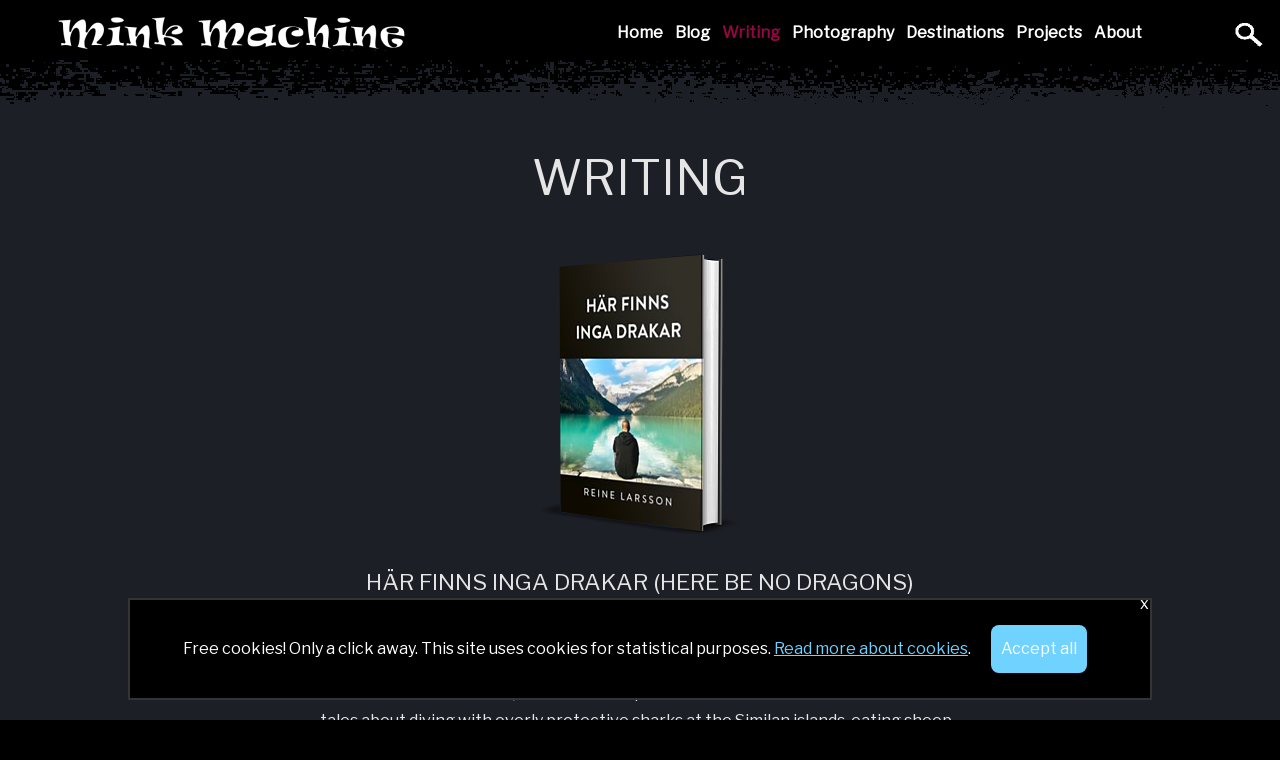

--- FILE ---
content_type: text/html; charset=UTF-8
request_url: https://minkmachine.reine.se/writing/
body_size: 4778
content:
<!DOCTYPE html>
<html dir="ltr" lang="en">
<head>
	<title>Writing &#8211; Mink Machine</title>
	<meta charset="utf-8" />
	<meta http-equiv="X-UA-Compatible" content="chrome=1" />
	<meta name="viewport" content="width=device-width, initial-scale=1.0" />
	<meta name="author" content="Reine Larsson" />
	<meta property="og:locale" content="en_us" />
	<meta property="og:type" content="article" />
	<meta property="og:site_name" content="Mink Machine" />
	<meta property="article:author" content="Reine Larsson" />
	<meta name="twitter:card" content="summary_large_image" />
	<meta name="twitter:site" content="@reinel" />
	<meta name="twitter:creator" content="@reinel" />
	<meta name="twitter:label1" content="Written by" />
	<meta name="twitter:data1" content="Reine Larsson" />
			<link rel="alternate" type="application/rss+xml" title="Mink Machine" href="https://feeds.feedburner.com/minkmachine" />
	<link rel="icon" type="image/png" href="https://minkmachine.reine.se/gfx/icons/favicon32.png" sizes="32x32">
	<link rel="apple-touch-icon" type="image/png" href="https://minkmachine.reine.se/gfx/icons/favicon96.png" sizes="96x96" />
	<link rel="stylesheet" href="https://minkmachine.reine.se/css/dist/minkmachine.min.css" />
					<link rel="stylesheet" href="https://fonts.googleapis.com/css?family=Libre+Franklin" /> 
<script src="https://minkmachine.reine.se/js/dist/minkmachine_cookies.min.js" type="text/javascript"></script>
</head>
<body>
	<header id="header">
		<div id="header-inner">
			<div id="skip">
				<a href="#content-primary">Skip to content</a>
			</div>
			
			<div id="logo"><a href="https://minkmachine.reine.se/" title="Start page">Mink Machine</a></div>
			
			<nav id="nav">
				<h2 class="structural">Main navigation</h2>
				<ul>
					<li><a href="https://minkmachine.reine.se/">Home</a></li>
					<li><a href="/archive/"><span>Blog</span></a></li>
<li class="sel"><a href="/writing/"><span><strong>Writing</strong></span></a></li>
<li><a href="/photography/"><span>Photography</span></a></li>
<li><a href="/destinations/"><span>Destinations</span></a></li>
<li><a href="/projects/"><span>Projects</span></a></li>
<li><a href="/about/"><span>About</span></a></li>
					<li><a href="https://minkmachine.reine.se/?s="><div class="search-btn" alt="Search"></div></a></li>
				</ul>
			</nav>
			<nav id="nav-mobile">
				<button id="menu-btn">Toggle</button>
				<a href="https://minkmachine.reine.se/?s="><div class="search-btn"></div></a>

				<h2 class="structural">Main navigation</h2>
				<ul>
					<li><a href="https://minkmachine.reine.se/">Home</a></li>
					<li><a href="/archive/"><span>Blog</span></a></li>
<li class="sel"><a href="/writing/"><span><strong>Writing</strong></span></a></li>
<li><a href="/photography/"><span>Photography</span></a></li>
<li><a href="/destinations/"><span>Destinations</span></a></li>
<li><a href="/projects/"><span>Projects</span></a></li>
<li><a href="/about/"><span>About</span></a></li>
				</ul>
			</nav>
		
			
		</div>
			<div id="hero">
		<div class="hero-content">

		</div>
	</div>
		<div class="grunge-top"></div>
	</header>
<div id="content">
		<div class="section bg-midblue">
		<div class="section-title">
			<h1>Writing</h1>
		</div>
	<div class="section bg-midblue">

<div class="content-center-small">
  <div class="center">
    <a href="https://minkmachine.reine.se/writing/"><img decoding="async" src="https://minkmachine.reine.se/gfx/book_cover_3d1.png" alt="Book cover of Här finns inga drakar" /></a>

   <h2>Här finns inga drakar (Here be no dragons)</h2>
	
</div>
					
 <div>
    <p>My book about traveling contains over 300 pages of stories from my travels during three decades, a lot of countries and even more cups of coffee.</p>
    <p>It&#8217;s a mix of travel memoir, field notes and personal observations which features tales about diving with overly protective sharks at the Similan islands, eating sheep head in Teheran, discovering the color of the equator in Ecuador, vodka racing with strangers on the Trans-Siberian railway and much more.</p>
    <p>Available both as printed book and e-book, but only in Swedish at the moment. Have a look at the <a href="#samples">sample chapters</a>, read the <a href="#description">description</a>, browse the <a href="#toc">table of contents</a> and check it out at <a href="https://www.goodreads.com/book/show/51026594-h-r-finns-inga-drakar">Goodreads</a>.</p>
  </div>
</div>

  <div class="section bg-midblue">
    <p><a class="btn buy-btn" href="#buy">Buy now</a></p>
  </div>

<div class="section bg-darkblue">
  <div class="grid grid-3 grid-center">
    <div class="grid-item"><img decoding="async" src="https://minkmachine.reine.se/gfx/blog_book04.png" alt="Book in Belgrade" /></div>
    <div class="grid-item"><img decoding="async" src="https://minkmachine.reine.se/gfx/blog_book02b.png" alt="Reine reading book" /></div>
    <div class="grid-item"><img decoding="async" src="https://minkmachine.reine.se/gfx/blog_book03.png" alt="Book at the pier" /></div>
  </div>
</div>

<div class="section bg-lightgrey" id="description">

  <div class="content-center-small">
     <h2 class="section-title">Description (Swedish)</h2>

    <div class="grid grid-3 grid-center">
     <p>Har du alltid undrat hur det känns att få en kallsup i en underjordisk grotta i Nya Zeeland? Om det finns
        aliens i Roswell? Hur fårhjärna smakar i Teheran? Om det är svettigt att få punktering mitt i Sahara? Hur
        det känns att möta en haj på 30 meters djup? Var den sunkigaste baren gömmer sig? Vilken färg det är på
        ekvatorn? Hur man hädar på effektivaste sätt i Liechtenstein?</p>

     <p>Om så är fallet har du tur. Reine Larsson har nämligen åkt runt i världen och tagit reda på detta så att du
        slipper. Långt bortom inhägnade hotellghetton och paxade solstolar har han letat upp dammiga bakgator och
        leriga stigar för att ta reda på vad som finns bakom hörnet. Han har uthärdat avgaserna i São Paulo, musiken
        i Ulan Bator och maten i Rotoroa för att leta efter de mytologiska drakarna i utkanten av kartan.</p>

      <p>Boken består av personliga betraktelser från tre decennier, sex världsdelar och tusen hinkar med kaffe. Här
        finns även berättelser om rysk gästfrihet på transsibiriska järnvägen, utforskning av rostiga bunkrar från
        andra världskriget, märkliga möten i Kaliforniens öken och vad som händer när man väcker en taxichaufför i
        Moldavien.</p>
    </div>

  </div>
</div>

<div class="section bg-lightgrey">
  <div class="grid grid-center">
    <div class="grid-item"><img decoding="async" src="https://minkmachine.reine.se/gfx/blog_book01.png" alt="Reine with book" title="Reine with book" /></div>
  </div>
</div>

<div class="section bg-midblue" id="buy">
  <div class="content-center">
    <h2 class="section-title">Available here</h2>
  
        <div class="grid grid-3 grid-center">
            <div class="grid-item"><a href="https://www.vulkanmedia.se/har-finns-inga-drakar-av-reine-larsson-d/"><img decoding="async" src="https://minkmachine.reine.se/gfx/icons/logo_vulkan.png" alt="Vulkan" /></a></div>
            <div class="grid-item"><a href="https://www.adlibris.com/sv/bok/har-finns-inga-drakar-9789163998515"><img decoding="async" src="https://minkmachine.reine.se/gfx/icons/logo_adlibris.png" alt="Adlibris" /></a></div>
            <div class="grid-item"><a href="https://www.bokus.com/bok/9789163998515/har-finns-inga-drakar/"><img decoding="async" src="https://minkmachine.reine.se/gfx/icons/logo_bokus.png" alt="Bokus" /></a></div>
            <div class="grid-item"><a href="https://www.amazon.se/finns-inga-drakar-Reine-Larsson/dp/9163998513/"><img decoding="async" src="https://minkmachine.reine.se/gfx/icons/logo_amazon.png" alt="Amazon" /></a></div>
            <div class="grid-item"><a href="https://cdon.se/produkt/har-finns-inga-drakar-5fc8fde8e49a48b1/"><img decoding="async" src="https://minkmachine.reine.se/gfx/icons/logo_cdon.png" alt="CDON" /></a></div>
            <div class="grid-item"><a href="https://www.akademibokhandeln.se/bok/har-finns-inga-drakar/9789163998515"><img decoding="async" src="https://minkmachine.reine.se/gfx/icons/logo_akademibokhandeln.png" alt="Akademibokhandeln" /></a></div>
            <div class="grid-item"><a href="https://nextory.com/se/book/har-finns-inga-drakar-232276"><img decoding="async" src="https://minkmachine.reine.se/gfx/icons/logo_nextory.png" alt="Nextory" /></a></div>
            <div class="grid-item"><a href="https://bokon.se/ebok/har-finns-inga-drakar_reine-larsson/"><img decoding="async" src="https://minkmachine.reine.se/gfx/icons/logo_bokon.png" alt="Bokon" /></a></div>
         
       </div>
    </div>
</div>

<div class="section bg-lightgrey" id="samples">
  <div class="content-center">
     <h2 class="section-title">Sample chapters</h2>

        <div class="grid grid-3 grid-center">
            <div class="grid-item"><a href="https://minkmachine.reine.se/writing/gringos-pa-rymmen-i-sao-paulo/">Gringos på rymmen i São Paulo<img decoding="async" src="https://minkmachine.reine.se/gfx/book_sample_gringos.png" /></a></div>
            <div class="grid-item"><a href="https://minkmachine.reine.se/writing/pa-ostfronten-intet-nytt/">På östfronten intet nytt<img decoding="async" src="https://minkmachine.reine.se/gfx/book_sample_moldavien.png" /></a></div>
            <div class="grid-item"><a href="https://minkmachine.reine.se/writing/djungelaventyr-pa-perhentian/">Djungeläventyr på Perhentian<img decoding="async" src="https://minkmachine.reine.se/gfx/book_sample_perhentian.png" /></a></div>
       </div>
  </div>
</div>

<div class="section bg-midblue" id="toc">
  <h2 class="section-title">Table of contents</h2>
  <div class="text-box">
    <ul>
        <li>1. Irrfärder i New Mexico</li>
        <li>2. Bosporen genom historien</li>
        <li>3. I Gollums grotta</li>
        <li>4. Björkräkning längs Transsibiriska järnvägen</li>
        <li>5. Granne med Tjernobyl</li>
        <li>6. Ett varv runt Iran</li>
        <li>7. Vilse i Vilnius</li>
        <li>8. På östfronten intet nytt</li>
        <li>9. Piraterna i Panama</li>
        <li>10. En dimma av Pastis</li>
        <li>11. Big in Japan</li>
        <li>12. Vid 38:e breddgraden</li>
        <li>13. Drömmar av sand</li>	
        <li>14. I Karenfolkets by</li>	
        <li>15. Landet som världen glömde</li>	
        <li>16. Dansar med alpackor</li>	
        <li>17. I Mulders fotspår</li>	
        <li>18. Över den tunna röda linjen</li>	
        <li>19. Nya tider i Makedonien</li>	
        <li>20. Gringos på rymmen i São Paulo</li>	
        <li>21. Medinans magi i Marrakesh</li>	
        <li>22. Farväl till Jubilee Gardens</li>	
        <li>23. Djungeläventyr på Perhentian</li>	
        <li>24. Huvudjägarnas näste</li>	
        <li>25. Över Mongoliets stäpper</li>	
        <li>26. 75 saker som jag har lärt mig därute</li>	
        <li>27. Kung i basaren</li>	
        <li>28. Den hemliga stranden</li>	
        <li>29. I krigets spår genom Balkan</li>	
        <li>30. Staden som aldrig sover</li>	
        <li>31. Möten i Montmartre</li>	
        <li>32. California Dreamin&#8217;</li>	
        <li>33. Rendez-vous i Rio</li>	
        <li>34. Med rymden i blodet</li>
        <li>35. Fullmåne över Via Cesare Battisti</li>	
        <li>36. Genom dödens dal</li>
        <li>37. Bunkersafari längs Atlantvallen</li>
        <li>38. Ensam i Kyoto</li>
        <li>39. Transatlantiska kravaller</li>
        <li>40. Den delade ön</li>
        <li>41. Hemma hos diktatorn</li>
        <li>42. Tusen och en pintxos</li>
        <li>43. Röd gryning</li>
        <li>44. Pumphagel i Paraguay</li>
        <li>45. Om betongen kunde tala</li>
    </ul>
  </div>

  <div class="text-box">
    <ul>
        <li>46. Jägare och samlare</li>
        <li>47. Sicksack runt Similanöarna</li>
        <li>48. Dimma över Donau</li>
        <li>49. Bortom horisonten</li>
        <li>50. Den vilda jakten på sunkhaken</li>
        <li>51. Utan uppdrag i Singapore</li>
        <li>52. För en handfull baksheesh</li>
        <li>53. Strandsatt på Svalbard</li>
        <li>54. Tillbaka i änglarnas stad</li>
        <li>55. Nomadliv</li>
        <li>56. Över det Egeiska havet</li>
        <li>57. Memento mori</li>
        <li>58. Längs den vilda kusten</li>
        <li>59. Flygplatserna från helvetet</li>
        <li>60. En annan sida av Bratislava</li>
        <li>61. Champagne i Champagne</li>
        <li>62. I murens skugga</li>
        <li>63. No fear</li>
        <li>64. Legender från Vilda västern</li>
        <li>65. Urban isolering</li>
        <li>66. Den eviga staden</li>
        <li>67. Sagor om asfalt</li>
        <li>68. Trassel i Thailand</li>
        <li>69. Inte utan min Moleskine</li>
        <li>70. Rattens riddare</li>
        <li>71. Genom Spaniens hjärta</li>
        <li>72. Döda musikers sällskap</li>
        <li>73. I romarnas fotspår</li>
        <li>74. Min pryl är heligare än din pryl</li>
        <li>75. Douroflodens historiska arv</li>
        <li>76. Världen från ett Godzilla-perspektiv</li>
        <li>77. Om berättelsernas makt</li>
        <li>78. Ljudet av Salzburg</li>
        <li>79. Den ljuva doften av dammiga böcker</li>
        <li>80. Mat vi minns</li>
        <li>81. Tågstationernas magi</li>
        <li>82. En röd tråd genom historien</li>
        <li>83. Det svarta guldet</li>
        <li>84. Kyrktorn, kupoler och minareter</li>
        <li>85. Den andra frukosten</li>
        <li>86. I kranarnas skugga</li>
        <li>87. Håll fingrarna i styr</li>
        <li>88. Mot världens ände</li>
        <li>89. Bilder</li>
    </ul>

    </div>

</div>

	
	</div>
	<footer id="footer">
		<div class="grunge-bottom"></div>
		<div class="grid grid-2">
			<div class="grid-item">
				<span class="vcard">Copyright &copy; 1994&#8211;2026 <span class="fn">Reine Larsson</span>. All zombies reserved.</span>
			</div>
			<div class="grid-item social-media">
				<a href="http://feeds.feedburner.com/minkmachine/"><img src="https://minkmachine.reine.se/gfx/icons/icon_rss5s.png" width="29" alt="RSS" /></a>
				<a href="http://www.twitter.com/reinel/"><img src="https://minkmachine.reine.se/gfx/icons/icon_twitter5s.png" width="29" alt="Twitter" /></a>
				<a href="http://instagram.com/minkmachine/"><img src="https://minkmachine.reine.se/gfx/icons/icon_instagram5s.png" width="29" alt="Instagram" /></a>
			</div>
		</div>
		
		<div id="cookie-banner">
			<div id="cookie-info">
			<p>Free cookies! Only a click away. This site uses cookies for statistical purposes. <a href="https://minkmachine.reine.se/about/cookies/">Read more about cookies</a>.</p>
			<a id="cookie-btn" onclick="acceptCookieConsent();">Accept all</a>
			</div>
			<div id="cookie-close"><a onclick="hideCookieConsent();">x</a></div>
		</div>
		
	</footer>

		<script src="https://ajax.googleapis.com/ajax/libs/jquery/3.5.1/jquery.min.js"></script>
	<script src="https://minkmachine.reine.se/js/dist/vendor/jquery.flexslider-min.js"></script>
	<script src="https://minkmachine.reine.se/js/dist/minkmachine.min.js"></script>
			</body>
</html>

<!-- Cached by WP-Optimize (gzip) - https://teamupdraft.com/wp-optimize/ - Last modified: January 19, 2026 16:23 (Europe/Stockholm UTC:1) -->


--- FILE ---
content_type: text/css
request_url: https://minkmachine.reine.se/css/dist/minkmachine.min.css
body_size: 3917
content:
@media all{html,body,div,span,applet,object,iframe,h1,h2,h3,h4,h5,h6,p,blockquote,pre,a,abbr,acronym,address,big,cite,code,del,dfn,em,img,ins,kbd,q,s,samp,small,strike,strong,sub,sup,tt,var,b,u,i,center,dl,dt,dd,ol,ul,li,fieldset,form,label,legend,table,caption,tbody,tfoot,thead,tr,th,td,article,aside,canvas,details,embed,figure,figcaption,footer,header,hgroup,menu,nav,output,ruby,section,summary,time,mark,audio,video{margin:0;padding:0;border:0;font-size:100%;font:inherit;vertical-align:baseline}article,aside,details,figcaption,figure,footer,header,hgroup,menu,nav,section{display:block}body{line-height:1}*{box-sizing:border-box;margin:0;padding:0}ul{list-style:square}blockquote,q{quotes:none}blockquote:before,blockquote:after,q:before,q:after{content:"";content:none}table{border-collapse:collapse;border-spacing:0}.structural,.structural *{position:absolute;left:-9999px}.hidden{display:none;visibility:hidden}strong,b{font-weight:700}em{font-style:italic}img{border:none;max-width:100%}}@media screen{html{min-height:100%;--white-color: #fff;--black-color: #000;--lightgrey-color: #343434;--grey-color: #e3e3e3;--darkgrey-color: #1b1b1b;--darkergrey-color: #343434;--dark-color: #152028;--dark-blue-color: #181a20;--mid-blue-color: #1d1f26;--light-blue-color: #2d3642;--header-color: #eee;--text-color: #e5e5e5;--text-darker-color: #b5b5b5;--caption-color: #4e4e50;--link: #6fd2ff;--link-visited: #6cc7f1;--link-hover: #6cc7f1;--header-link: #6fd2ff;--header-link-visited: #6cc7f1;--header-link-hover: #6cc7f1;--button-color: #6fd2ff;--nav-selected-link: #950740;--nav-hover: #c3073f;--list-shadow: 0 13px 27px -5px rgba(29, 31, 38, .25), 0 8px 16px -8px rgba(221, 221, 221, .3), 0 -6px 16px -6px rgba(221, 221, 221, .025);--feature-shadow: 4px 4px 0px rgba(125, 125, 125, .2);--photolist-shadow: 3px 3px 8px 0px rgba(0, 0, 0, .3);--projectlist-shadow: 0 25px 80px -7px rgba(0, 0, 0, .25);--header-shadow: inset 0 150px 130px -100px rgba(0, 0, 0, .85)}body{font-family:Libre Franklin,sans-serif;font-size:16px;line-height:1.8em;position:relative;color:var(--text-color);background:var(--black-color)}.bg-white{background:var(--white-color)}.bg-lightgrey{background:var(--lightgrey-color)}.bg-grey{background:var(--grey-color)}.bg-darkgrey{background:var(--darkgrey-color)}.bg-black{background:var(--dark-color)}.bg-darkblue{background:var(--dark-blue-color)}.bg-midblue{background:var(--mid-blue-color)}h1,h2,h3,h4,h5,h6{line-height:1.2em;text-transform:uppercase;margin:1em 0 .5em}h1{font-size:3em;margin-top:20px}h2{font-size:1.43em}h3{font-size:1.31em}h4{font-size:1.18em}h5,h6{font-size:1.1em}a h1,a h2,a h3,a h4,a h5,a h6{--link: var(--header-link);--link-visited: var(--header-link-visited);--link-hover: var(--header-link-hover)}ul,ol,dd{margin-left:20px;margin-bottom:1em}p{margin-bottom:1em}pre{font-family:Monaco,Courier,Courier New,Tahoma}blockquote{position:relative;font-style:italic;margin-bottom:1em;padding:.4em 40px;color:var(--text-darker-color)}blockquote:before{content:url(https://minkmachine.reine.se/gfx/icons/icon_quotation.svg);color:var(--grey-color);position:absolute;width:20px;height:20px;top:5px;left:10px}a:link{color:var(--link)}a:visited{color:var(--link-visited)}a:hover,a:focus,a:active{color:var(--link-hover);text-decoration:underline}h1>a{text-decoration:underline}#skip{position:absolute;z-index:100;top:0;left:-9999px;width:100%;margin:0}#skip a:focus,#skip a:active{font-size:1.2em;font-weight:700;line-height:1;position:absolute;top:0;left:9999px;display:block;text-align:center;width:100%;padding:8px 0;border:2px solid var(--black-color);color:var(--white-color);background:var(--darkgrey-color)}.left{float:left;width:auto;margin:3px 40px 10px 0}.right{float:right;margin:3px 0 10px 16px}.center{text-align:center}td ul,td ol{margin-left:15px}table,th,td{border:1px solid var(--darkgrey-color)}th,td{padding:2px 3px;vertical-align:top}caption,th{font-weight:700;text-align:left}thead th{color:var(--white-color);background:var(--darkgrey-color)}.caption,.caption em,.caption img{display:block;margin:0 auto}.caption p,.caption em{margin-bottom:0}.caption em{font-size:.8em;font-style:italic;line-height:1em;color:var(--white-color);background-color:var(--caption-color);max-width:552px;padding:5px;margin-bottom:1em}.caption a:link,.caption a:visited,.caption a:hover{color:var(--white-color)}#caption-360{color:var(--white-color);text-align:center;background-color:var(--mid-blue-color)}#header{padding-top:15px;text-align:right;box-shadow:var(--header-shadow)}#header-inner{max-width:1183px;margin:0 auto}#logo{padding:0 .5em}#logo a{float:left;overflow:hidden;width:350px;height:36px;text-indent:200%;color:var(--dark-color);background:url(https://minkmachine.reine.se/gfx/icons/minkmachine9.png) no-repeat scroll 0 0 / 350px 36px transparent}#hero{color:var(--white-color);background:linear-gradient(0deg,rgba(0,0,0,.88) 0%,transparent 48%)}#hero img{display:block;width:100%}.hero-content{width:60%;margin:0 auto;text-align:center}.hero-content .entry-meta{color:var(--white-color)}.grunge-top{background-image:url(https://minkmachine.reine.se/gfx/icons/grunge_top.png);background-color:var(--mid-blue-color);height:50px}.grunge-bottom{background-image:url(https://minkmachine.reine.se/gfx/icons/grunge_bottom.png);background-color:var(--mid-blue-color);height:50px}#footer{text-align:left;color:var(--text-darker-color);background-color:var(--black-color)}#footer .social-media{text-align:right}#nav{display:inline-block;margin-right:3em}#nav ul,#nav-mobile ul{font-weight:700;margin:0 24px 2px;list-style:none;white-space:nowrap}#nav li{float:left;margin:0}#nav li a,#nav-mobile li a{font-size:1em;float:left;padding:4px 6px;text-align:center;text-decoration:none;color:var(--white-color);transition:all .6s ease}#nav li.sel a,#nav-mobile li.sel a{color:var(--nav-selected-link)}#nav li a:hover,#nav li a:focus{color:var(--nav-hover)}#nav-mobile{display:none;clear:both;margin:0 auto;text-align:left}#nav-mobile ul{display:none;margin-left:0;text-align:left}#nav-mobile li a{float:none;text-align:left}#menu-btn{position:absolute;top:1em;right:5em;overflow:hidden;width:30px;height:30px;text-indent:200%;border:0;background:url(https://minkmachine.reine.se/gfx/icons/icon_menu.png) center no-repeat;background-size:100%}#menu-btn.expanded{background:url(https://minkmachine.reine.se/gfx/icons/icon_close.png) center no-repeat;background-size:100%}.search-btn{position:absolute;right:1em;overflow:hidden;width:30px;height:30px;background:url(https://minkmachine.reine.se/gfx/icons/icon_search.png) no-repeat scroll 0 0 / 30px 30px transparent}input,textarea{font-size:1.1em;width:50%;padding:.6em}textarea{height:5em}select{font-size:1.1em;width:7em;padding:.6em;margin-bottom:.4em}.btn{font-size:1.1em;width:auto;margin:0 auto;cursor:pointer;text-transform:uppercase;background:var(--button-color);color:var(--black-color);border-color:var(--black-color);border:1px solid;border-radius:5px}.buy-btn{margin-right:2em;padding:.75em}a.buy-btn{color:var(--black-color);text-decoration:none}#search-form{margin:2em 0 4em}#search-form div input.btn{margin-left:.5em}#comments h2{text-align:left}#post-comment{margin-bottom:20px;padding:30px 40px;border:1px solid var(--grey-color);border-radius:8px;background:var(--light-blue-color);box-shadow:var(--feature-shadow)}#post-comment h2{margin:0}#post-comment label{display:block;clear:left}#comments ul{margin-left:0;list-style:none}#comments .comment{position:relative;overflow:hidden;margin-bottom:10px;padding:10px 10px 10px 74px}#comments .head{overflow:hidden;margin-bottom:5px}#comments .avatar{position:absolute;top:6px;left:8px}#comments .avatar img{display:block;max-width:100px;margin:-1px 0 0 -1px;border-radius:50%}#comments .commenter{float:left;color:var(--header-color)}#comments .date{font-size:.8em;padding-left:5px;color:var(--grey-color)}.recent-comment li{display:block;clear:both;margin-bottom:4px}.recent-comment .avatar-30{float:left;margin:4px 10px 4px -20px}#content{min-height:500px;background-color:var(--mid-blue-color)}.content-column{max-width:1150px;margin:0 auto}div:has(.content-column){background:var(--mid-blue-color)}.content-center{width:70%;margin:.5em auto;text-align:left}.content-center-small{width:50%;margin:0 auto;text-align:left}.section{margin:0 auto;padding:20px 0;text-align:center}.section-title{text-align:center;margin-bottom:1em}.entry-list-wrapper{width:100%;margin:0 auto}.entry-list-wrapper h2,.entry-list-wrapper h3{margin:0 0 .2em}.entry-list-wrapper h2{text-align:left}.entry-listitem{clear:both;min-height:260px;margin-bottom:20px;padding:20px;text-align:left}.entry-listitem:hover{transform:scale(1.02);transition:all .3s}.entry-listimage img{position:relative;z-index:2;float:left;overflow:hidden;max-width:350px;max-height:220px;margin-right:35px;margin-bottom:15px}.featured-entry{padding:20px;margin:20px}.featured-entry:hover{transform:scale(1.02);transition:all .3s}.featured-entry h3{text-align:left;margin:0}.featured-entry div{font-size:.9em;line-height:150%}.book-banner{max-width:1150px;margin:0 auto 20px;clear:both;min-height:260px;padding:20px;text-align:left}.grid{display:flex;flex-direction:row;flex-wrap:wrap;flex-flow:wrap;justify-content:center}.grid h3{margin:0}.grid-2 .grid-item{display:inline-block;width:calc(48% - 10px);padding:20px}.grid-3 .grid-item{display:inline-block;width:calc(33.3% - 40px);padding:20px;text-align:left}.grid-4 .grid-item{display:inline-block;width:calc(25% - 10px);padding:0 0 20px 20px}.grid-6 .grid-item{display:inline-block;width:calc(16% - 10px);padding:0 0 20px 20px}.grid-8 .grid-item{display:inline-block;width:calc(12.8% - 10px);padding:0 0 20px 20px}.text-box{display:inline-block;padding:15px;text-align:left;vertical-align:top}.archive-categories{display:inline-block;column-count:2;column-gap:20px;text-align:left}.paging h2{text-align:center}.paging a:link,.paging a:visited,.paging em{width:2em;margin:0 4px 5px 0;padding:.4em 0;text-align:center}.paging em{font-weight:700;font-style:normal;border-color:var(--grey-color)}.paging span{padding:.2em}.photolist{display:flex;flex-wrap:wrap;align-items:flex-start;flex-direction:row}.photolist>div{margin:10px;border:3px solid var(--black-color);box-shadow:var(--photolist-shadow);transition:all .6s ease-in-out}.photolist-imagelink{position:relative;float:left;width:250px;height:150px}.photolist-inner{font-size:.75em;line-height:100%;position:absolute;right:0;bottom:0;padding:6px;text-align:right;word-wrap:break-word;color:var(--white-color);background:#00000080}.photolist-inner h2{font-size:1.12em;padding-bottom:0;margin:0;text-align:right;text-transform:uppercase;color:var(--white-color)}div.photolist>div:hover{transform:scale(1.1)}.flex-wrapper,.flex-viewport{width:600px;margin:0 auto}#carousel .flex-direction-nav{display:none}.photo-location{color:var(--text-darker-color);height:30px}.photo-location>span{height:10px;width:10px;margin-right:5px;background:var(--text-darker-color);border-radius:50%;display:inline-block}.feature-box{margin-bottom:12px;padding:8px;border:1px solid var(--grey-color);border-radius:8px;background:var(--light-blue-color);box-shadow:var(--feature-shadow)}.feature-box p,.feature-box ul{margin-bottom:0}.feature-box strong{font-weight:700}.entry-meta{font-size:.8em;color:var(--text-darker-color);padding-bottom:20px}.tag{font-size:.7em;line-height:100%;margin-right:2px;padding:2px;background-color:var(--darkergrey-color)}.tag a{text-decoration:none;text-transform:uppercase;color:var(--white-color)}.photocat-listimage{list-style:none;vertical-align:top;margin-left:0;margin-bottom:0}.photocat-listimage img{display:inline}.photocat-listimage li{margin-bottom:0}.photocat-listimage a{margin-top:10px;margin-left:10px;vertical-align:top}.project-item{box-shadow:var(--projectlist-shadow);margin:20px}.project-item:hover{transform:scale(1.02);transition:all .3s}.code,.obsolete{font-family:Inconsolata,Consolas,Monaco,andale mono,monospace;font-size:.9em;line-height:1.8em;padding-left:8px;margin-bottom:1em;text-align:left;white-space:pre-wrap;box-sizing:content-box;border:1px solid var(--grey-color);color:var(--white-color);background-color:var(--light-blue-color);overflow-wrap:break-word}.code{border-left:5px solid var(--grey-color)}.generated-content{padding:20px;margin-bottom:40px;border:var(--grey-color) 1px solid;background-color:var(--lightgrey-color)}ul#dropdown{margin:10px 0}ul#dropdown li{display:inline;position:relative;background:var(--mid-blue-color);border:1px solid;padding:10px}ul#dropdown li ul{display:none;position:absolute;top:39px;left:-21px}ul#dropdown li:hover ul{display:block}ul#dropdown li ul li{display:block;position:relative;width:200px;border:1px solid}#map-container-world{width:900px;height:660px;margin:0 auto;text-align:left;color:var(--black-color)}#map-container-world-wide{position:absolute;top:0;left:0;width:100%;height:100%;min-height:1400px;color:var(--white-color)}#container{background-color:var(--mid-blue-color)}.map-caption img{display:inline;margin:0;padding-bottom:2px}.map-caption span{margin:0;padding-right:20px}.gm-style .gm-style-iw-c{color:var(--text-color);background-color:var(--mid-blue-color);padding:0}.gm-style .gm-style-iw-d,.gm-style-iw-d{max-width:252px;padding:16px;overflow:hidden!important;text-overflow:clip}.gm-style-iw-chr{padding-left:16px}.gm-style .gm-style-iw-tc:after{background:var(--mid-blue-color)}.gm-style-iw-d a:focus{outline:none}.gm-style-iw button{background-color:var(--white-color)!important}#cookie-banner{position:fixed;display:none;z-index:5;left:10%;bottom:20px;margin:0 auto;width:80%;opacity:1;background:var(--black-color);color:var(--white-color);border:2px solid var(--darkergrey-color)}#cookie-info{display:flex;align-items:center;justify-content:center;min-width:99%;padding:25px}#cookie-info p{min-width:80%;margin-bottom:0}#cookie-btn{float:right;display:flex;margin-left:20px;padding:10px;font-size:100%;background:var(--link);border-radius:8px;cursor:pointer}#cookie-close{float:right;cursor:pointer;line-height:.5;text-align:right}}@media screen and (max-width: 1100px){body{font-size:22px}#logo a{width:250px;background:url(https://minkmachine.reine.se/gfx/icons/minkmachine9.png) no-repeat scroll 0 0 / 250px transparent}#nav{display:none}#nav-mobile{display:block;background:#00000080}.content-center,.content-center-small{width:70%}.content-column,#hero{padding-top:0}.hero-content{width:100%}.search-btn{top:.6em}.entry-list-wrapper{width:70%}.entry-listimage{display:inline-block}.entry-listimage img{display:block;margin:0 auto;max-width:100%;max-height:100%}#map-container-world{width:auto}.grid-2 .grid-item,.grid-3 .grid-item{width:100%}.grid-4 .grid-item{width:30%}.grid-6 .grid-item{width:16%}.grid-8 .grid-item{width:30%}#footer .social-media{text-align:left}input,textarea{width:100%}a.buy-btn{display:block;margin-bottom:.5em}#search{margin:2em 1em 4em}#search div input.btn{margin-top:.5em;margin-bottom:1em}#search-form div input.btn{margin-top:.5em}}@media screen and (max-width: 768px){body{font-size:23px}.content-center,.content-center-small,.entry-list-wrapper{width:85%}#cookie-banner{left:7%;opacity:1;width:87%;bottom:0}#cookie-info{display:block;min-width:96%}#cookie-info p{display:block;min-width:10%;margin-bottom:0}#cookie-btn{display:block;float:none;width:80%;margin-left:0}}@media screen and (max-width: 550px){h1{font-size:1.8em}.section{padding:.5em}.featured-entry,.project-item{margin:0;padding:0}.entry-listimage img{display:block;float:none;padding:0}.content-center,.content-center-small{width:95%}.entry-list-wrapper,.grid-4 .grid-item{width:100%}.buy-btn{margin-right:0;padding:.4em}}@media screen and (max-width: 480px){body{font-size:23px}#logo a{width:280px}#header{text-align:left}.section-title{margin-left:.5em;margin-right:.5em}.entry article{text-align:left}.buy-btn{display:block;margin-bottom:.4em;padding:.4em}#menu-btn{margin-right:.5em}.entry-listimage img{max-width:340px;padding:0}.text-box{padding:15px;text-align:left}.archive-categories{column-count:1}}


--- FILE ---
content_type: text/javascript
request_url: https://minkmachine.reine.se/js/dist/minkmachine_cookies.min.js
body_size: 428
content:
function setCookie(e,o,t){const n=new Date;n.setTime(n.getTime()+24*t*60*60*1e3);var i="expires="+n.toUTCString();document.cookie=e+"="+o+";"+i+";path=/"}function deleteCookie(e){const o=new Date;o.setTime(o.getTime()+864e5);var t="expires="+o.toUTCString();document.cookie=e+"=;"+t+";path=/"}function getCookie(e){for(var o=e+"=",t=decodeURIComponent(document.cookie).split(";"),n=0;n<t.length;n++){for(var i=t[n];" "==i.charAt(0);)i=i.substring(1);if(0==i.indexOf(o))return i.substring(o.length,i.length)}return""}function acceptCookieConsent(){deleteCookie("user_cookie_consent"),setCookie("user_cookie_consent",!0,730),document.getElementById("cookie-banner").style.display="none"}function hideCookieConsent(){document.getElementById("cookie-banner").style.display="none"}

--- FILE ---
content_type: text/javascript
request_url: https://minkmachine.reine.se/js/dist/minkmachine.min.js
body_size: 4167
content:
(()=>{jQuery(document).ready(function(){$("#menu-btn").click(function(){$(this).toggleClass("expanded").siblings("ul").slideToggle()}),$("#carousel").flexslider({animation:"slide",controlNav:!1,animationLoop:!1,slideshow:!1,itemWidth:74,itemMargin:5,asNavFor:"#slider"}),$("#slider").flexslider({animation:"slide",controlNav:!1,animationLoop:!1,slideshow:!1,sync:"#carousel"}),(cookie_consent=getCookie("user_cookie_consent")=="")&&(document.getElementById("cookie-banner").style.display="flex")});jQuery(document).ready(function(){var t,e="MinkMachine",p="https://minkmachine.reine.se/config/worldmap277.kml",l,r,o,a,s,y,i;if($("#map-container-world").length&&(l=[{elementType:"geometry",stylers:[{color:"#1d2c4d"}]},{elementType:"labels.text.fill",stylers:[{color:"#8ec3b9"}]},{elementType:"labels.text.stroke",stylers:[{color:"#1a3646"}]},{featureType:"administrative.country",elementType:"geometry.stroke",stylers:[{color:"#4b6878"}]},{featureType:"administrative.land_parcel",stylers:[{visibility:"off"}]},{featureType:"administrative.land_parcel",elementType:"labels.text.fill",stylers:[{color:"#64779e"}]},{featureType:"administrative.neighborhood",stylers:[{visibility:"off"}]},{featureType:"administrative.province",elementType:"geometry.stroke",stylers:[{color:"#4b6878"}]},{featureType:"landscape.man_made",elementType:"geometry.stroke",stylers:[{color:"#334e87"}]},{featureType:"landscape.natural",elementType:"geometry",stylers:[{color:"#023e58"}]},{featureType:"landscape.natural.landcover",elementType:"geometry.stroke",stylers:[{weight:2}]},{featureType:"landscape.natural.terrain",elementType:"geometry.fill",stylers:[{visibility:"on"}]},{featureType:"poi",elementType:"geometry",stylers:[{color:"#283d6a"}]},{featureType:"poi",elementType:"labels.text",stylers:[{visibility:"off"}]},{featureType:"poi",elementType:"labels.text.fill",stylers:[{color:"#6f9ba5"}]},{featureType:"poi",elementType:"labels.text.stroke",stylers:[{color:"#1d2c4d"}]},{featureType:"poi.business",stylers:[{visibility:"off"}]},{featureType:"poi.park",elementType:"geometry.fill",stylers:[{color:"#023e58"}]},{featureType:"poi.park",elementType:"labels.text.fill",stylers:[{color:"#3C7680"}]},{featureType:"road",elementType:"geometry",stylers:[{color:"#304a7d"}]},{featureType:"road",elementType:"labels",stylers:[{visibility:"off"}]},{featureType:"road",elementType:"labels.icon",stylers:[{visibility:"off"}]},{featureType:"road",elementType:"labels.text.fill",stylers:[{color:"#98a5be"}]},{featureType:"road",elementType:"labels.text.stroke",stylers:[{color:"#1d2c4d"}]},{featureType:"road.highway",elementType:"geometry",stylers:[{color:"#2c6675"}]},{featureType:"road.highway",elementType:"geometry.stroke",stylers:[{color:"#255763"}]},{featureType:"road.highway",elementType:"labels.text.fill",stylers:[{color:"#b0d5ce"}]},{featureType:"road.highway",elementType:"labels.text.stroke",stylers:[{color:"#023e58"}]},{featureType:"transit",stylers:[{visibility:"off"}]},{featureType:"transit",elementType:"labels.text.fill",stylers:[{color:"#98a5be"}]},{featureType:"transit",elementType:"labels.text.stroke",stylers:[{color:"#1d2c4d"}]},{featureType:"transit.line",elementType:"geometry.fill",stylers:[{color:"#283d6a"}]},{featureType:"transit.station",elementType:"geometry",stylers:[{color:"#3a4762"}]},{featureType:"water",elementType:"geometry",stylers:[{color:"#0e1626"}]},{featureType:"water",elementType:"labels.text",stylers:[{visibility:"off"}]},{featureType:"water",elementType:"labels.text.fill",stylers:[{color:"#4e6d70"}]}],a=new google.maps.LatLng(37.162434,28.234375),r={mapTypeControl:!1,streetViewControl:!1,fullscreenControl:!1,zoom:2,center:a,mapTypeControlOptions:{mapTypeIds:[google.maps.MapTypeId.hybrid,e]},mapTypeId:e,options:{gestureHandling:"greedy"}},t=new google.maps.Map(document.getElementById("map-container-world"),r),o={name:"MinkMachine"},s=new google.maps.StyledMapType(l,o),t.mapTypes.set(e,s),y={map:t,preserveViewport:!0},i=new google.maps.KmlLayer(p,y),i.setMap(t)),$("#map-container-world-wide").length){l=[],a=new google.maps.LatLng(37.162434,22.234375),r={mapTypeControl:!0,streetViewControl:!0,fullscreenControl:!0,zoom:3,center:a,mapTypeControlOptions:{mapTypeIds:[google.maps.MapTypeId.hybrid,e]},mapTypeId:e,options:{gestureHandling:"greedy"}};var n=new google.maps.Map(document.getElementById("map-container-world-wide"),r);o={name:"MinkMachine"},s=new google.maps.StyledMapType(l,o),n.mapTypes.set(e,s),y={map:n,preserveViewport:!0},i=new google.maps.KmlLayer(p,y),i.setMap(n)}});})();
